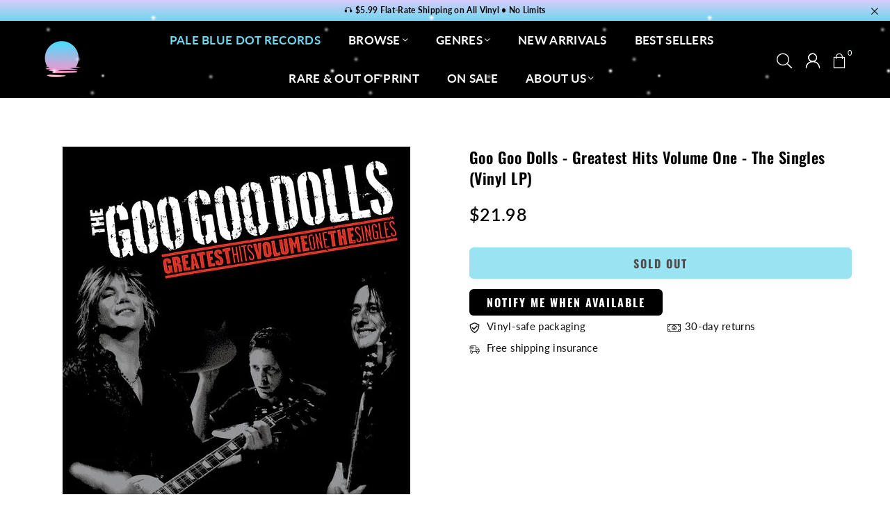

--- FILE ---
content_type: text/javascript; charset=utf-8
request_url: https://palebluedotrecords.com/products/goo-goo-dolls-greatest-hits-volume-one-the-singles-vinyl-lp.js
body_size: 452
content:
{"id":8266975215872,"title":"Goo Goo Dolls - Greatest Hits Volume One - The Singles (Vinyl LP)","handle":"goo-goo-dolls-greatest-hits-volume-one-the-singles-vinyl-lp","description":"\u003cp\u003e\u003cstrong\u003eDetails: \u003c\/strong\u003eGreatest Hits Volume One - The Singles - Originally released on CD in 2007, this is a long overdue first vinyl release of the Goo Goo Dolls albumGreatest Hits Volume 1: The Singles. Spanning an incredibly productive and successful era for the band, this compilation includes all their hit singles from 1995 to 2006, including \"Name\", \"Slide\", \"Iris\", and \"Black Balloon\". During this period, the band released the hugely popular albumsA Boy Named Goo, Dizzy Up The Girl, Gutterflower, andLet Love Inthat established the band as a major player in alternative rock.\u003c\/p\u003e\u003cp\u003e\u003cstrong\u003eTracklist: \u003c\/strong\u003e\u003c\/p\u003e\u003col\u003e\n\u003cli\u003eLet Love in (From Let Love in 2006)\u003c\/li\u003e\n\u003cli\u003e Dizzy (From Dizzy Up the Girl 1998)\u003c\/li\u003e\n\u003cli\u003e Here Is Gone (From Gutterflower 2002)\u003c\/li\u003e\n\u003cli\u003e Slide (From Dizzy Up the Girl 1998)\u003c\/li\u003e\n\u003cli\u003e Name (New Version Originally from a Boy Named Goo 1995)\u003c\/li\u003e\n\u003cli\u003e Stay with You (From Let Love in 2006)\u003c\/li\u003e\n\u003cli\u003e Before It's Too Late (From Transformers: The Album 2007)\u003c\/li\u003e\n\u003cli\u003e Broadway (From Dizzy Up the Girl 1998)\u003c\/li\u003e\n\u003cli\u003e Feel the Silence (Remix Original from Let Love in 2006)\u003c\/li\u003e\n\u003cli\u003e Better Days (From Let Love in 2006)\u003c\/li\u003e\n\u003cli\u003e Big Machine (From Gutterflower 2002)\u003c\/li\u003e\n\u003cli\u003e Black Balloon (From Dizzy Up the Girl 1998)\u003c\/li\u003e\n\u003cli\u003e Sympathy (From Gutterflower 2002)\u003c\/li\u003e\n\u003cli\u003e Iris (From Dizzy Up the Girl 1998)\u003c\/li\u003e\n\u003c\/ol\u003e","published_at":"2023-10-16T22:36:39-04:00","created_at":"2023-10-16T22:36:39-04:00","vendor":"Goo Goo Dolls","type":"Vinyl LP","tags":["aent","Artist - Goo Goo Dolls","cc-import","Genre - Rock","Release-Date: 02-04-2022","Rock","Vinyl","Vinyl LP"],"price":2198,"price_min":2198,"price_max":2198,"available":false,"price_varies":false,"compare_at_price":null,"compare_at_price_min":0,"compare_at_price_max":0,"compare_at_price_varies":false,"variants":[{"id":43962480394496,"title":"Default Title","option1":"Default Title","option2":null,"option3":null,"sku":"093624881414","requires_shipping":true,"taxable":true,"featured_image":null,"available":false,"name":"Goo Goo Dolls - Greatest Hits Volume One - The Singles (Vinyl LP)","public_title":null,"options":["Default Title"],"price":2198,"weight":245,"compare_at_price":null,"inventory_management":"shopify","barcode":"093624881414","requires_selling_plan":false,"selling_plan_allocations":[]}],"images":["\/\/cdn.shopify.com\/s\/files\/1\/2723\/2340\/products\/4044408-2778043.jpg?v=1697510199"],"featured_image":"\/\/cdn.shopify.com\/s\/files\/1\/2723\/2340\/products\/4044408-2778043.jpg?v=1697510199","options":[{"name":"Title","position":1,"values":["Default Title"]}],"url":"\/products\/goo-goo-dolls-greatest-hits-volume-one-the-singles-vinyl-lp","media":[{"alt":null,"id":31995800748288,"position":1,"preview_image":{"aspect_ratio":1.0,"height":500,"width":500,"src":"https:\/\/cdn.shopify.com\/s\/files\/1\/2723\/2340\/products\/4044408-2778043.jpg?v=1697510199"},"aspect_ratio":1.0,"height":500,"media_type":"image","src":"https:\/\/cdn.shopify.com\/s\/files\/1\/2723\/2340\/products\/4044408-2778043.jpg?v=1697510199","width":500}],"requires_selling_plan":false,"selling_plan_groups":[]}